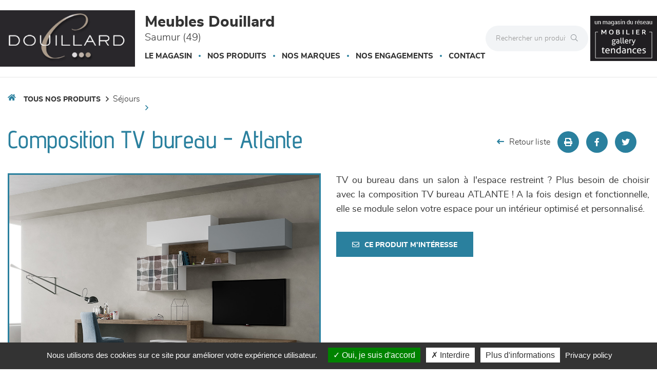

--- FILE ---
content_type: text/html; charset=utf-8
request_url: https://www.meublesdouillard.fr/produits/composition-tv-bureau-5405.html
body_size: 17018
content:




<!DOCTYPE html>
<html lang="fr-FR" prefix="og: http://ogp.me/ns#">
<head>
    <meta http-equiv="Content-Type" content="text/html; charset=utf-8" />
    <meta name="viewport" content="width=device-width, initial-scale=1.0">
        <script src="/Scripts/we-startup.min.js?639046213984487096"></script>
    
    <!-- scripts -->
    <script src='/UiCommon/Scripts/jquery-3.6.1.min.js' defer></script>
<script src='/UiCommon/Scripts/jquery-extserialization.min.js' defer></script>
<script src='/UiCommon/Scripts/jquery-ui-1.13.2/jquery-ui.min.js' defer></script>

    <script src="/Scripts/modernizr-custom.js" defer></script>

    <link href="/docs/1/ReseauEnseignes/favicon-1.ico"  rel="shortcut icon" />
    <title>Composition TV bureau ATLANTE de Meubles Douillard &#224; Saumur</title>

    

    <link href="/UiCommon/Content/bootstrap.min.css" rel="stylesheet" />
    <link rel="preload" as="image" href="/img/1x1.webp" />
            <link id="themeStyle" href="/Areas/FrontV2/Content/Theme/bleuClairV2.min.css?639037517952790208" rel="stylesheet" type="text/css" media="screen" />


    <script async>
        function drawGMap() {
            $("head").append('<link href="/UiCommon/Content/gmaps.css" rel="stylesheet" type="text/css" />');
            $.getScripts("/UiCommon/Scripts/google-maps/gmaps.fo.js")
                .done(function () {
                    $(".weMap").weGmap({ readonly: true, formLat: $("#lat"), formLng: $("#lng") });
                    $("#itineraire").show();
                });
        }

        $(function () {
            setTimeout(function () {
                $("head").append('<link href="/UiCommon/Content/bootstrap-print.css" rel="stylesheet" type="text/css" media="print" />');
                $("head").append('<link href="/Areas/Front/Content/print.min.css" rel="stylesheet" type="text/css" media="print" />');
                $("head").append('<link rel="stylesheet" type="text/css" href="https://cdn.scripts.tools/fontawesome/5x/css/all.min.css" />');
            }, 200);
        });
    </script>

    <!-- Light box -->
    
    <link href="/UiCommon/Content/blueimp-gallery.min.css" rel="stylesheet"/>


    <!-- Local page styles -->
    

    <!-- Head -->
    


    <meta name="Description" content="Principales Mati&#232;res : Panneaux en bois agglom&#233;r&#233; &#224; basse &#233;mision Formald&#233;hyde classe E1, rev&#234;tus en m&#233;lamin&#233; ou plaqu&#233; ch&#234;ne." />

<meta property="og:locale" content="fr_FR" />
<meta property="og:type" content="website" />
    <meta property="og:title" content="Composition TV bureau ATLANTE de Meubles Douillard &#224; Saumur" />
    <meta property="og:description" content="Principales Mati&#232;res : Panneaux en bois agglom&#233;r&#233; &#224; basse &#233;mision Formald&#233;hyde classe E1, rev&#234;tus en m&#233;lamin&#233; ou plaqu&#233; ch&#234;ne." />
<meta property="og:url" content="https://www.meublesdouillard.fr/produits/composition-tv-bureau-5405.html" />


    <meta property="og:image" content="https://www.meublesdouillard.fr/docs/1/Produits/composition-tv-bureau-atlante.jpg" />

<meta property="og:site_name" content="Meubles Douillard" />


<meta name="google-site-verification" content="HLH1UTucsj3XGJsdjHj7HxoRi6dJTiDu9dWUTzWqhsw" />





    <!-- Matomo -->
    <script>
            var _paq = window._paq = window._paq || [];
            /* tracker methods like "setCustomDimension" should be called before "trackPageView" */
            _paq.push(['trackPageView']);
            _paq.push(['enableLinkTracking']);
            (function () {
                var u = "https://data.web-enseignes.com/";
                _paq.push(['setTrackerUrl', u + 'matomo.php']);
                _paq.push(['setSiteId', '2366']);
                var websiteIdDuplicate = 2353;
                _paq.push(['addTracker', u + 'matomo.php', websiteIdDuplicate]);
                var d = document, g = d.createElement('script'), s = d.getElementsByTagName('script')[0];
                g.async = true; g.src = u + 'matomo.js'; s.parentNode.insertBefore(g, s);
            })();
    </script>
    <!-- End Matomo Code -->


<script>
    var tarteaucitronCustomText = {
        'personalize': 'Plus d&#039;informations',
        'alertBigPrivacy': 'Nous utilisons des cookies sur ce site pour améliorer votre expérience utilisateur.',
        'acceptAll': 'Oui, je suis d&#039;accord',
        'denyAll': 'Interdire',
        'disclaimer': 'Avec votre accord, notre site www.meublesdouillard.fr et nos partenaires utilisent des cookies pour acc&#233;der, stocker et traiter certaines de vos donn&#233;es personnelles pour vous proposer : mesure d&#39;audience, lecture directe de vid&#233;os, visite virtuelle.Vous pouvez vous informer sur leur nature et les accepter ou les refuser soit globalement soit service par service.'
    };
</script>

<script>
    window.cookiesParams = {
        'Tarteaucitron': '5',
        'multiplegtagUa': ['UA-99337699-1', 'UA-99366789-32', 'G-PG3FE18GQE', 'G-MR96ZL3NLZ', 'AW-809237334'],
        'jobs': ['youtube', 'dailymotion', 'vimeo', 'spotify', 'googlemaps'],
        'googlemapsKey': 'AIzaSyAL3Fa0OYHmYdsMKKBZKGLEgAauJvLPVOk',
        'mapscallback': 'drawGMap',
        'googlemapsLibraries': 'geometry,places',
        'privacyUrl': '/politique-de-confidentialite-meubles-douillard.html',
        'readmoreLink': '/politique-de-confidentialite-meubles-douillard.html'
    }
</script>
<script src="//cdn.scripts.tools/cookies/load.js" defer></script>










    <style>
        .lazy {
            background-image: none !important;
        }

        img.adapt {
            width: 100%;
            object-fit: cover;
            object-position: center;
        }

        .tac_activate.tac_activate_matterport {
            height: 450px;
        }
    </style>
</head>
<body>
    
    <header>
        <button id="open-button" class="open-button visible-xs visible-sm" aria-label="Menu">
            <span class="icon-bar"></span>
            <span class="icon-bar"></span>
            <span class="icon-bar"></span>
        </button>

        <div class="mobile-top-menu visible-xs visible-sm">
            <nav class="menu">
                <div class="icon-list">
                    <div class="dropdown">
                        <a href="/" class="dropdown-toggle" data-toggle="dropdown" role="button" aria-haspopup="true" aria-expanded="false"><span>Le magasin</span><span class="caret"></span></a>
                        <ul class="dropdown-menu">
                            <li>
                                <a href="/presentation-horaires-itineraires-meubles-douillard.html">Présentation</a>
                            </li>

                                <li>
                                    <a href="/galerie-photos-meubles-douillard.html">Le showroom</a>
                                </li>


                                <li>
                                    <a href="/actualites-meubles-douillard/1.html">Actualités</a>
                                </li>
                            
                                <li>
                                    <a href="/avis-client-meubles-douillard.html">Avis Clients</a>
                                </li>



                                <li>
                                    <a href="/page-stressless.html">STRESSLESS</a>
                                </li>
                        </ul>
                    </div>


                        <a href="/marques-meubles-douillard/1.html"><span>Nos marques</span></a>


                    <a href="/engagements-meubles-douillard.html"><span>Nos engagements</span></a>



                    <a href="/contact-meubles-douillard.html" data-event="Clic_formulaire_Contact" data-conversion="cKVdCJ_WuuEDEMaf5-IC"><span>Contact</span></a>

                </div>
            </nav>
            <button class="close-button" id="close-button">Close Menu</button>
            <div class="morph-shape" id="morph-shape" data-morph-open="M-1,0h101c0,0,0-1,0,395c0,404,0,405,0,405H-1V0z">
                <svg xmlns="http://www.w3.org/2000/svg" class="top-menu" width="100%" height="100%" viewBox="0 0 100 800" preserveAspectRatio="none">
                    <path d="M-1,0h101c0,0-97.833,153.603-97.833,396.167C2.167,627.579,100,800,100,800H-1V0z" />
                </svg>
            </div>
        </div>

        <div class="max-width-header">
            <div class="header-content container-logo">
                <a href="/" class="logo"><img src="/docs/35/Abonnements/logo-meubles-douillard-min.png" alt="Logo Meubles Douillard" title="Retour à l'accueil" loading="lazy" /></a>
            </div>

            <div class="header-content">
                <p class="title">Meubles Douillard <span>Saumur (49)</span></p>

                <div class="hidden-xs hidden-sm">
                    


<nav id="mainNav" class="navbar navbar-default visible-lg visible-md">
    <div id="mainNav-collapse" class="navbar-collapse collapse" role="navigation" aria-expanded="false">
        <ul class="nav navbar-nav hasliterie  ">

            <li>
                <a href="/" class="dropdown-toggle" data-toggle="dropdown" role="button" aria-haspopup="true" aria-expanded="false">Le magasin</a>

                <ul class="dropdown-menu magasin">

                    <li style="display: block;max-width:195px !important">
<img src='/docs/35/Abonnements/1ae814b2-b087-4c82-bbf8-d76e0ee2cb93.JPG' width='200' height='250' srcset='/img/1x1.webp 1w' class="adapt lazy" alt="Meubles Douillard" style="max-width: 180px; max-height: 135px;" loading='lazy'/>
                        <a href="/presentation-horaires-itineraires-meubles-douillard.html">Présentation</a>
                    </li>

                        <li style="display: block">
                            <a href="/galerie-photos-meubles-douillard.html">Le showroom</a>
                        </li>


                        <li style="display: block">
                            <a href="/actualites-meubles-douillard/1.html">Actualités</a>
                        </li>


                        <li style="display: block">
                            <a href="/avis-client-meubles-douillard.html">Avis Clients</a>
                        </li>


                        <li style="display: block">
                            <a href="/page-stressless.html">STRESSLESS</a>
                        </li>
                </ul>

            </li>

            <li>
                <a href="/" class="dropdown-toggle" data-toggle="dropdown" role="button" aria-haspopup="true" aria-expanded="false">Nos produits</a>
                <ul class="dropdown-menu produit">
                        <li>
                            <img src="/images/180/0/img/menu-canapes-et-fauteuils-min.webp" alt="Canap&#233;s et fauteuils" loading="lazy" />
                            <a href="/produits/canapes-et-fauteuils/470/1.html" class="famille">Canap&#233;s et fauteuils</a>
                            <ul>

                                    <li>
                                        <a href="/produits/canapes-et-fauteuils/canape-cuir/358/1.html">Canap&#233; Cuir </a>
                                    </li>
                                    <li>
                                        <a href="/produits/canapes-et-fauteuils/canape-tissu/363/1.html">Canap&#233; Tissu </a>
                                    </li>
                                    <li>
                                        <a href="/produits/canapes-et-fauteuils/canape-lit/410/1.html">Canap&#233;-lit </a>
                                    </li>
                                    <li>
                                        <a href="/produits/canapes-et-fauteuils/chauffeuses/376/1.html">Chauffeuses </a>
                                    </li>
                                    <li>
                                        <a href="/produits/canapes-et-fauteuils/fauteuil-d-appoint/386/1.html">Fauteuil d&#39;appoint </a>
                                    </li>
                                    <li>
                                        <a href="/produits/canapes-et-fauteuils/relaxation/443/1.html">Relaxation </a>
                                    </li>
                            </ul>
                        </li>
                        <li>
                            <img src="/images/180/0/img/menu-sejours-min.webp" alt="S&#233;jours" loading="lazy" />
                            <a href="/produits/sejours/484/1.html" class="famille">S&#233;jours</a>
                            <ul>

                                    <li>
                                        <a href="/produits/sejours/chaise/485/1.html">Chaise </a>
                                    </li>
                                    <li>
                                        <a href="/produits/sejours/composables/406/1.html">Composables </a>
                                    </li>
                                    <li>
                                        <a href="/produits/sejours/enfilade/402/1.html">Enfilade </a>
                                    </li>
                                    <li>
                                        <a href="/produits/sejours/table/439/1.html">Table </a>
                                    </li>
                            </ul>
                        </li>
                        <li>
                            <img src="/images/180/0/img/menu-meublesdecomplement-min.webp" alt="Meubles de compl&#233;ment" loading="lazy" />
                            <a href="/produits/meubles-de-complement/482/1.html" class="famille">Meubles de compl&#233;ment</a>
                            <ul>

                                    <li>
                                        <a href="/produits/meubles-de-complement/meuble-d-appoint/424/1.html">Meuble d&#39;appoint </a>
                                    </li>
                                    <li>
                                        <a href="/produits/meubles-de-complement/meuble-tv/442/1.html">Meuble TV </a>
                                    </li>
                                    <li>
                                        <a href="/produits/meubles-de-complement/table-basse/483/1.html">Table basse </a>
                                    </li>
                            </ul>
                        </li>
                        <li>
                            <img src="/images/180/0/img/menu-chambres-et-dressing-min.webp" alt="Chambres et dressing" loading="lazy" />
                            <a href="/produits/chambres-et-dressing/472/1.html" class="famille">Chambres et dressing</a>
                            <ul>

                                    <li>
                                        <a href="/produits/chambres-et-dressing/armoire-dressing/445/1.html">Armoire-dressing </a>
                                    </li>
                                    <li>
                                        <a href="/produits/chambres-et-dressing/lit/444/1.html">Lit </a>
                                    </li>
                                    <li>
                                        <a href="/produits/chambres-et-dressing/meubles-de-complement/474/1.html">Meubles de compl&#233;ment </a>
                                    </li>
                            </ul>
                        </li>
                        <li>
                            <img src="/images/180/0/img/menu-literie-min.webp" alt="LITERIE" loading="lazy" />
                            <a href="/produits/literie/477/1.html" class="famille">LITERIE</a>
                            <ul>

                                    <li>
                                        <a href="/produits/literie/couette/478/1.html">Couette </a>
                                    </li>
                                    <li>
                                        <a href="/produits/literie/matelas/446/1.html">Matelas </a>
                                    </li>
                                    <li>
                                        <a href="/produits/literie/oreiller/479/1.html">Oreiller </a>
                                    </li>
                                    <li>
                                        <a href="/produits/literie/sommier/480/1.html">Sommier </a>
                                    </li>
                                    <li>
                                        <a href="/produits/literie/surmatelas/337/1.html">Surmatelas </a>
                                    </li>
                                    <li>
                                        <a href="/produits/literie/tete-de-lit/481/1.html">T&#234;te de lit </a>
                                    </li>
                            </ul>
                        </li>

                    <li>
                        <img src="/images/180/0/img/menu-decoration-min.webp" alt="Décoration" loading="lazy" />
                        <a href="/page-decoration.html" class="famille">Décoration</a>
                        <ul>
                            <li>
                                <a href="/page-decoration.html#luminaire">Luminaires</a>
                            </li>

                            <li>
                                <a href="/page-decoration.html#tapis">Tapis</a>
                            </li>

                            <li>
                                <a href="/page-decoration.html#murale">Décoration murale</a>
                            </li>

                            <li>
                                <a href="/page-decoration.html#objet">Objets déco</a>
                            </li>

                            <li>
                                <a href="/page-decoration.html#textile">Textile</a>
                            </li>
                        </ul>
                    </li>

                </ul>
            </li>



                <li>
                    <a href="/marques-meubles-douillard/1.html">Nos marques</a>
                </li>
            <li>
                <a href="/engagements-meubles-douillard.html">Nos engagements</a>
            </li>

            <li>
                <a href="/contact-meubles-douillard.html" data-event="Clic_formulaire_Contact" data-conversion="cKVdCJ_WuuEDEMaf5-IC">Contact</a>
            </li>
        </ul>
    </div>
</nav>


<ul data-menu="main" class="menu__level visible-xs visible-sm">
        <li class="menu__item"><a class="menu__link" data-submenu="submenu-470" href="#">Canap&#233;s et fauteuils</a></li>
        <li class="menu__item"><a class="menu__link" data-submenu="submenu-484" href="#">S&#233;jours</a></li>
        <li class="menu__item"><a class="menu__link" data-submenu="submenu-482" href="#">Meubles de compl&#233;ment</a></li>
        <li class="menu__item"><a class="menu__link" data-submenu="submenu-472" href="#">Chambres et dressing</a></li>
        <li class="menu__item"><a class="menu__link" data-submenu="submenu-477" href="#">LITERIE</a></li>

    <li class="menu__item"><a class="menu__link" data-submenu="submenu-28" href="/page-decoration.html">Décoration</a></li>
</ul>

    <ul data-menu="submenu-470" class="menu__level visible-xs visible-sm">


            <li class="menu__item">
                <a class="menu__link" href="/produits/canapes-et-fauteuils/canape-cuir/358/1.html">Canap&#233; Cuir</a>
            </li>
            <li class="menu__item">
                <a class="menu__link" href="/produits/canapes-et-fauteuils/canape-tissu/363/1.html">Canap&#233; Tissu</a>
            </li>
            <li class="menu__item">
                <a class="menu__link" href="/produits/canapes-et-fauteuils/canape-lit/410/1.html">Canap&#233;-lit</a>
            </li>
            <li class="menu__item">
                <a class="menu__link" href="/produits/canapes-et-fauteuils/chauffeuses/376/1.html">Chauffeuses</a>
            </li>
            <li class="menu__item">
                <a class="menu__link" href="/produits/canapes-et-fauteuils/fauteuil-d-appoint/386/1.html">Fauteuil d&#39;appoint</a>
            </li>
            <li class="menu__item">
                <a class="menu__link" href="/produits/canapes-et-fauteuils/relaxation/443/1.html">Relaxation</a>
            </li>
    </ul>
    <ul data-menu="submenu-484" class="menu__level visible-xs visible-sm">


            <li class="menu__item">
                <a class="menu__link" href="/produits/sejours/chaise/485/1.html">Chaise</a>
            </li>
            <li class="menu__item">
                <a class="menu__link" href="/produits/sejours/composables/406/1.html">Composables</a>
            </li>
            <li class="menu__item">
                <a class="menu__link" href="/produits/sejours/enfilade/402/1.html">Enfilade</a>
            </li>
            <li class="menu__item">
                <a class="menu__link" href="/produits/sejours/table/439/1.html">Table</a>
            </li>
    </ul>
    <ul data-menu="submenu-482" class="menu__level visible-xs visible-sm">


            <li class="menu__item">
                <a class="menu__link" href="/produits/meubles-de-complement/meuble-d-appoint/424/1.html">Meuble d&#39;appoint</a>
            </li>
            <li class="menu__item">
                <a class="menu__link" href="/produits/meubles-de-complement/meuble-tv/442/1.html">Meuble TV</a>
            </li>
            <li class="menu__item">
                <a class="menu__link" href="/produits/meubles-de-complement/table-basse/483/1.html">Table basse</a>
            </li>
    </ul>
    <ul data-menu="submenu-472" class="menu__level visible-xs visible-sm">


            <li class="menu__item">
                <a class="menu__link" href="/produits/chambres-et-dressing/armoire-dressing/445/1.html">Armoire-dressing</a>
            </li>
            <li class="menu__item">
                <a class="menu__link" href="/produits/chambres-et-dressing/lit/444/1.html">Lit</a>
            </li>
            <li class="menu__item">
                <a class="menu__link" href="/produits/chambres-et-dressing/meubles-de-complement/474/1.html">Meubles de compl&#233;ment</a>
            </li>
    </ul>
    <ul data-menu="submenu-477" class="menu__level visible-xs visible-sm">


            <li class="menu__item">
                <a class="menu__link" href="/produits/literie/couette/478/1.html">Couette</a>
            </li>
            <li class="menu__item">
                <a class="menu__link" href="/produits/literie/matelas/446/1.html">Matelas</a>
            </li>
            <li class="menu__item">
                <a class="menu__link" href="/produits/literie/oreiller/479/1.html">Oreiller</a>
            </li>
            <li class="menu__item">
                <a class="menu__link" href="/produits/literie/sommier/480/1.html">Sommier</a>
            </li>
            <li class="menu__item">
                <a class="menu__link" href="/produits/literie/surmatelas/337/1.html">Surmatelas</a>
            </li>
            <li class="menu__item">
                <a class="menu__link" href="/produits/literie/tete-de-lit/481/1.html">T&#234;te de lit</a>
            </li>
    </ul>

<ul data-menu="submenu-28" class="menu__level visible-xs visible-sm">

    <li class="menu__item">
        <a class="menu__link" href="/page-decoration.html#luminaire">Luminaires</a>
    </li>

    <li class="menu__item">
        <a class="menu__link" href="/page-decoration.html#tapis">Tapis</a>
    </li>

    <li class="menu__item">
        <a class="menu__link" href="/page-decoration.html#murale">Décoration murale</a>
    </li>

    <li class="menu__item">
        <a class="menu__link" href="/page-decoration.html#deco">Objets déco</a>
    </li>

    <li class="menu__item">
        <a class="menu__link" href="/page-decoration.html#textile">Textile</a>
    </li>

</ul>
                </div>
            </div>

            <div class="absolute-header-content">
                <form action="/produits/1.html" class="hidden-xs">
                    <div class="input-group search">

                        <input type="text" name="q" class="form-control" autocomplete="off" placeholder="Rechercher un produit" on-change="ListManager.doSearch(true)">

                        <span class="input-group-btn">
                            <button class="btn btn-default" aria-label="Rechercher" type="submit"><i class="fal fa-search" aria-hidden="true"></i></button>
                        </span>

                    </div>
                </form>

                <a href="tel:+33241512174" title="02 41 51 21 74" class="tel tooltip-click hidden-sm hidden-md hidden-lg" data-event="Appels_Mobile" data-conversion="I913CM3LuuEDEMaf5-IC">
                    <i class="fas fa-phone" aria-hidden="true"></i>
                </a>

                <span title="02 41 51 21 74" class="tel tooltip-click hidden-xs" data-event="Appels_Desktop" data-conversion="I913CM3LuuEDEMaf5-IC" data-toggle="tooltip" data-placement="bottom">
                    <i class="fas fa-phone" aria-hidden="true"></i>
                </span>

                <ul class="reseau-sociaux">


                            <li>
                                <a href="https://www.facebook.com/meublesdouillardsaumur" data-event="Lien_Facebook" aria-label="Notre page Facebook" target="_blank"><i class="fab fa-facebook-f" aria-hidden="true"></i></a>
                            </li>
                            <li>
                                <a href="https://www.instagram.com/?hl=fr" data-event="Lien_Instagram" aria-label="Notre page Instagram" target="_blank"><i class="fab fa-instagram" aria-hidden="true"></i></a>
                            </li>
                            <li>
                                <a href="https://fr.pinterest.com/gallerytendance/" data-event="Lien_Pinterest" aria-label="Notre page Pinterest" target="_blank"><i class="fab fa-pinterest" aria-hidden="true"></i></a>
                            </li>
                </ul>

                <form action="/produits/1.html" class="visible-xs">
                    <div class="input-group search">

                        <input type="text" name="q" class="form-control" autocomplete="off" placeholder="Rechercher un produit" on-change="ListManager.doSearch(true)">

                        <span class="input-group-btn">
                            <button class="btn btn-default" aria-label="Rechercher" type="submit"><i class="fal fa-search" aria-hidden="true"></i></button>
                        </span>

                    </div>
                </form>


                    <div class="reseau-gt">
                        <a href="/groupement-gallery-tendances-meubles-douillard.html">
                            <img src="/docs/1/ReseauEnseignes/gallery-tendance-logo-reseau-3-min-1.png" alt="Un magasin du réseau Gallery Tendances" title="A propos du réseau Gallery Tendances" loading="lazy" />
                        </a>

                    </div>
            </div>
        </div>

        <div class="menu-produit-mobile visible-xs visible-sm">
            <div class="action--button">
                <button class="action action--open" aria-label="Open Menu">Nos produits<i class="fas fa-caret-down" aria-hidden="true"></i></button>
                <button class="action action--close" aria-label="Close Menu"><i class="fa fa-times mobile-main-close" aria-hidden="true"></i></button>
            </div>
            <nav class="menu ml-menu visible-xs visible-sm hasliterie  ">
                <div class="menu__wrap">
                    


<nav id="mainNav" class="navbar navbar-default visible-lg visible-md">
    <div id="mainNav-collapse" class="navbar-collapse collapse" role="navigation" aria-expanded="false">
        <ul class="nav navbar-nav hasliterie  ">

            <li>
                <a href="/" class="dropdown-toggle" data-toggle="dropdown" role="button" aria-haspopup="true" aria-expanded="false">Le magasin</a>

                <ul class="dropdown-menu magasin">

                    <li style="display: block;max-width:195px !important">
<img src='/docs/35/Abonnements/1ae814b2-b087-4c82-bbf8-d76e0ee2cb93.JPG' width='200' height='250' srcset='/img/1x1.webp 1w' class="adapt lazy" alt="Meubles Douillard" style="max-width: 180px; max-height: 135px;" loading='lazy'/>
                        <a href="/presentation-horaires-itineraires-meubles-douillard.html">Présentation</a>
                    </li>

                        <li style="display: block">
                            <a href="/galerie-photos-meubles-douillard.html">Le showroom</a>
                        </li>


                        <li style="display: block">
                            <a href="/actualites-meubles-douillard/1.html">Actualités</a>
                        </li>


                        <li style="display: block">
                            <a href="/avis-client-meubles-douillard.html">Avis Clients</a>
                        </li>


                        <li style="display: block">
                            <a href="/page-stressless.html">STRESSLESS</a>
                        </li>
                </ul>

            </li>

            <li>
                <a href="/" class="dropdown-toggle" data-toggle="dropdown" role="button" aria-haspopup="true" aria-expanded="false">Nos produits</a>
                <ul class="dropdown-menu produit">
                        <li>
                            <img src="/images/180/0/img/menu-canapes-et-fauteuils-min.webp" alt="Canap&#233;s et fauteuils" loading="lazy" />
                            <a href="/produits/canapes-et-fauteuils/470/1.html" class="famille">Canap&#233;s et fauteuils</a>
                            <ul>

                                    <li>
                                        <a href="/produits/canapes-et-fauteuils/canape-cuir/358/1.html">Canap&#233; Cuir </a>
                                    </li>
                                    <li>
                                        <a href="/produits/canapes-et-fauteuils/canape-tissu/363/1.html">Canap&#233; Tissu </a>
                                    </li>
                                    <li>
                                        <a href="/produits/canapes-et-fauteuils/canape-lit/410/1.html">Canap&#233;-lit </a>
                                    </li>
                                    <li>
                                        <a href="/produits/canapes-et-fauteuils/chauffeuses/376/1.html">Chauffeuses </a>
                                    </li>
                                    <li>
                                        <a href="/produits/canapes-et-fauteuils/fauteuil-d-appoint/386/1.html">Fauteuil d&#39;appoint </a>
                                    </li>
                                    <li>
                                        <a href="/produits/canapes-et-fauteuils/relaxation/443/1.html">Relaxation </a>
                                    </li>
                            </ul>
                        </li>
                        <li>
                            <img src="/images/180/0/img/menu-sejours-min.webp" alt="S&#233;jours" loading="lazy" />
                            <a href="/produits/sejours/484/1.html" class="famille">S&#233;jours</a>
                            <ul>

                                    <li>
                                        <a href="/produits/sejours/chaise/485/1.html">Chaise </a>
                                    </li>
                                    <li>
                                        <a href="/produits/sejours/composables/406/1.html">Composables </a>
                                    </li>
                                    <li>
                                        <a href="/produits/sejours/enfilade/402/1.html">Enfilade </a>
                                    </li>
                                    <li>
                                        <a href="/produits/sejours/table/439/1.html">Table </a>
                                    </li>
                            </ul>
                        </li>
                        <li>
                            <img src="/images/180/0/img/menu-meublesdecomplement-min.webp" alt="Meubles de compl&#233;ment" loading="lazy" />
                            <a href="/produits/meubles-de-complement/482/1.html" class="famille">Meubles de compl&#233;ment</a>
                            <ul>

                                    <li>
                                        <a href="/produits/meubles-de-complement/meuble-d-appoint/424/1.html">Meuble d&#39;appoint </a>
                                    </li>
                                    <li>
                                        <a href="/produits/meubles-de-complement/meuble-tv/442/1.html">Meuble TV </a>
                                    </li>
                                    <li>
                                        <a href="/produits/meubles-de-complement/table-basse/483/1.html">Table basse </a>
                                    </li>
                            </ul>
                        </li>
                        <li>
                            <img src="/images/180/0/img/menu-chambres-et-dressing-min.webp" alt="Chambres et dressing" loading="lazy" />
                            <a href="/produits/chambres-et-dressing/472/1.html" class="famille">Chambres et dressing</a>
                            <ul>

                                    <li>
                                        <a href="/produits/chambres-et-dressing/armoire-dressing/445/1.html">Armoire-dressing </a>
                                    </li>
                                    <li>
                                        <a href="/produits/chambres-et-dressing/lit/444/1.html">Lit </a>
                                    </li>
                                    <li>
                                        <a href="/produits/chambres-et-dressing/meubles-de-complement/474/1.html">Meubles de compl&#233;ment </a>
                                    </li>
                            </ul>
                        </li>
                        <li>
                            <img src="/images/180/0/img/menu-literie-min.webp" alt="LITERIE" loading="lazy" />
                            <a href="/produits/literie/477/1.html" class="famille">LITERIE</a>
                            <ul>

                                    <li>
                                        <a href="/produits/literie/couette/478/1.html">Couette </a>
                                    </li>
                                    <li>
                                        <a href="/produits/literie/matelas/446/1.html">Matelas </a>
                                    </li>
                                    <li>
                                        <a href="/produits/literie/oreiller/479/1.html">Oreiller </a>
                                    </li>
                                    <li>
                                        <a href="/produits/literie/sommier/480/1.html">Sommier </a>
                                    </li>
                                    <li>
                                        <a href="/produits/literie/surmatelas/337/1.html">Surmatelas </a>
                                    </li>
                                    <li>
                                        <a href="/produits/literie/tete-de-lit/481/1.html">T&#234;te de lit </a>
                                    </li>
                            </ul>
                        </li>

                    <li>
                        <img src="/images/180/0/img/menu-decoration-min.webp" alt="Décoration" loading="lazy" />
                        <a href="/page-decoration.html" class="famille">Décoration</a>
                        <ul>
                            <li>
                                <a href="/page-decoration.html#luminaire">Luminaires</a>
                            </li>

                            <li>
                                <a href="/page-decoration.html#tapis">Tapis</a>
                            </li>

                            <li>
                                <a href="/page-decoration.html#murale">Décoration murale</a>
                            </li>

                            <li>
                                <a href="/page-decoration.html#objet">Objets déco</a>
                            </li>

                            <li>
                                <a href="/page-decoration.html#textile">Textile</a>
                            </li>
                        </ul>
                    </li>

                </ul>
            </li>



                <li>
                    <a href="/marques-meubles-douillard/1.html">Nos marques</a>
                </li>
            <li>
                <a href="/engagements-meubles-douillard.html">Nos engagements</a>
            </li>

            <li>
                <a href="/contact-meubles-douillard.html" data-event="Clic_formulaire_Contact" data-conversion="cKVdCJ_WuuEDEMaf5-IC">Contact</a>
            </li>
        </ul>
    </div>
</nav>


<ul data-menu="main" class="menu__level visible-xs visible-sm">
        <li class="menu__item"><a class="menu__link" data-submenu="submenu-470" href="#">Canap&#233;s et fauteuils</a></li>
        <li class="menu__item"><a class="menu__link" data-submenu="submenu-484" href="#">S&#233;jours</a></li>
        <li class="menu__item"><a class="menu__link" data-submenu="submenu-482" href="#">Meubles de compl&#233;ment</a></li>
        <li class="menu__item"><a class="menu__link" data-submenu="submenu-472" href="#">Chambres et dressing</a></li>
        <li class="menu__item"><a class="menu__link" data-submenu="submenu-477" href="#">LITERIE</a></li>

    <li class="menu__item"><a class="menu__link" data-submenu="submenu-28" href="/page-decoration.html">Décoration</a></li>
</ul>

    <ul data-menu="submenu-470" class="menu__level visible-xs visible-sm">


            <li class="menu__item">
                <a class="menu__link" href="/produits/canapes-et-fauteuils/canape-cuir/358/1.html">Canap&#233; Cuir</a>
            </li>
            <li class="menu__item">
                <a class="menu__link" href="/produits/canapes-et-fauteuils/canape-tissu/363/1.html">Canap&#233; Tissu</a>
            </li>
            <li class="menu__item">
                <a class="menu__link" href="/produits/canapes-et-fauteuils/canape-lit/410/1.html">Canap&#233;-lit</a>
            </li>
            <li class="menu__item">
                <a class="menu__link" href="/produits/canapes-et-fauteuils/chauffeuses/376/1.html">Chauffeuses</a>
            </li>
            <li class="menu__item">
                <a class="menu__link" href="/produits/canapes-et-fauteuils/fauteuil-d-appoint/386/1.html">Fauteuil d&#39;appoint</a>
            </li>
            <li class="menu__item">
                <a class="menu__link" href="/produits/canapes-et-fauteuils/relaxation/443/1.html">Relaxation</a>
            </li>
    </ul>
    <ul data-menu="submenu-484" class="menu__level visible-xs visible-sm">


            <li class="menu__item">
                <a class="menu__link" href="/produits/sejours/chaise/485/1.html">Chaise</a>
            </li>
            <li class="menu__item">
                <a class="menu__link" href="/produits/sejours/composables/406/1.html">Composables</a>
            </li>
            <li class="menu__item">
                <a class="menu__link" href="/produits/sejours/enfilade/402/1.html">Enfilade</a>
            </li>
            <li class="menu__item">
                <a class="menu__link" href="/produits/sejours/table/439/1.html">Table</a>
            </li>
    </ul>
    <ul data-menu="submenu-482" class="menu__level visible-xs visible-sm">


            <li class="menu__item">
                <a class="menu__link" href="/produits/meubles-de-complement/meuble-d-appoint/424/1.html">Meuble d&#39;appoint</a>
            </li>
            <li class="menu__item">
                <a class="menu__link" href="/produits/meubles-de-complement/meuble-tv/442/1.html">Meuble TV</a>
            </li>
            <li class="menu__item">
                <a class="menu__link" href="/produits/meubles-de-complement/table-basse/483/1.html">Table basse</a>
            </li>
    </ul>
    <ul data-menu="submenu-472" class="menu__level visible-xs visible-sm">


            <li class="menu__item">
                <a class="menu__link" href="/produits/chambres-et-dressing/armoire-dressing/445/1.html">Armoire-dressing</a>
            </li>
            <li class="menu__item">
                <a class="menu__link" href="/produits/chambres-et-dressing/lit/444/1.html">Lit</a>
            </li>
            <li class="menu__item">
                <a class="menu__link" href="/produits/chambres-et-dressing/meubles-de-complement/474/1.html">Meubles de compl&#233;ment</a>
            </li>
    </ul>
    <ul data-menu="submenu-477" class="menu__level visible-xs visible-sm">


            <li class="menu__item">
                <a class="menu__link" href="/produits/literie/couette/478/1.html">Couette</a>
            </li>
            <li class="menu__item">
                <a class="menu__link" href="/produits/literie/matelas/446/1.html">Matelas</a>
            </li>
            <li class="menu__item">
                <a class="menu__link" href="/produits/literie/oreiller/479/1.html">Oreiller</a>
            </li>
            <li class="menu__item">
                <a class="menu__link" href="/produits/literie/sommier/480/1.html">Sommier</a>
            </li>
            <li class="menu__item">
                <a class="menu__link" href="/produits/literie/surmatelas/337/1.html">Surmatelas</a>
            </li>
            <li class="menu__item">
                <a class="menu__link" href="/produits/literie/tete-de-lit/481/1.html">T&#234;te de lit</a>
            </li>
    </ul>

<ul data-menu="submenu-28" class="menu__level visible-xs visible-sm">

    <li class="menu__item">
        <a class="menu__link" href="/page-decoration.html#luminaire">Luminaires</a>
    </li>

    <li class="menu__item">
        <a class="menu__link" href="/page-decoration.html#tapis">Tapis</a>
    </li>

    <li class="menu__item">
        <a class="menu__link" href="/page-decoration.html#murale">Décoration murale</a>
    </li>

    <li class="menu__item">
        <a class="menu__link" href="/page-decoration.html#deco">Objets déco</a>
    </li>

    <li class="menu__item">
        <a class="menu__link" href="/page-decoration.html#textile">Textile</a>
    </li>

</ul>
                </div>
            </nav>
        </div>
    </header>


    <div id="weSiteContent">
        



<article id="detail-produit" class="weArticle weDetail">
    <div class="container-fluid">
        <div class="max-width">

            <div class="fil-ariane">
                <a href="/"><i class="fas fa-home" aria-hidden="true"></i></a>
                <a href="/produits/1.html">Tous nos produits</a>

                        <a href="/produits/sejours/484/1.html" class="lien-ariane">S&#233;jours</a>
                    <a class="lien-ariane last"></a>
            </div>

            

            <div class="weMainContent">
                <div class="row">
                    <div class="col-md-8">
                        <h1>Composition TV bureau  -  Atlante</h1>
                    </div>

                    <div class="col-md-4 lien">
                        <a href="/produits/1.html" class="retour-lien">
                            <i class="fas fa-long-arrow-left" aria-hidden="true"></i>Retour liste
                        </a>
                        <a href="javascript:window.print();" data-event="Imprimer" title="Imprimer" data-toggle="tooltip" data-placement="bottom">
                            <i class="fas fa-print"></i>
                        </a>




                        <a href="javascript:window.open('https://www.facebook.com/sharer/sharer.php?u=http://www.meublesdouillard.fr/produits/composition-tv-bureau-5405.html');void(0);" data-event="Partage_Facebook" title="Partager sur Facebook" data-toggle="tooltip" data-placement="bottom">
                            <i class="fab fa-facebook-f"></i>
                        </a>

                        <a href="javascript:window.open('https://twitter.com/home?status=http://www.meublesdouillard.fr/produits/composition-tv-bureau-5405.html');void(0)" data-event="Partage_Twitter" title="Partager sur Twitter" data-toggle="tooltip" data-placement="bottom">
                            <i class="fab fa-twitter"></i>
                        </a>
                    </div>
                </div>

                <div class="row">
                    <div class="col-md-6 col-sm-12">
                        <div class="detail-img">


                            <a href="/docs/1/Produits/composition-tv-bureau-atlante.jpg" class="diaporama" data-gallery>
                                <img itemprop="image" src="/images/0/0/docs/1/Produits/composition-tv-bureau-atlante.jpg" alt="Composition TV bureau" title="Composition TV bureau" />
                            </a>

                        </div>

                        <div class="row">
                        </div>



                    </div>

                    <div class="col-md-6 col-sm-12">
                        <div class="detail-produit">








                            <div class="resume">
                                TV ou bureau dans un salon à l'espace restreint ? Plus besoin de choisir avec la composition TV bureau ATLANTE ! A la fois design et fonctionnelle, elle se module selon votre espace pour un intérieur optimisé et personnalisé.
                            </div>
                            <a href="/information-produit-meubles-douillard.html?code=5405&amp;titre=composition-tv-bureau#anchor-contact" data-event="Ce_produit_minterresse" data-conversion="X_mPCL6O8OEDEMaf5-IC" class="btn btn-default"><i class="far fa-envelope"></i>Ce produit m'intéresse</a>

                        </div>
                    </div>
                </div>

                <div class="row">
                    <div class="col-xs-12">
                        <h2 class="hTitle">Caractéristiques techniques</h2>
                    </div>

                    <div class="col-md-6 col-sm-12">
                        <div class="resume">
                            Principales Matières : Panneaux en bois aggloméré à basse émision Formaldéhyde classe E1, revêtus en mélaminé ou plaqué chêne.
                        </div>
                    </div>


                    <div class="col-md-6 col-sm-12">
                        <div class="info">
                            <span><span class="info-label">Référence :</span> 31801</span>
                                <span><span class="info-label">Marque :</span> TOMASELLA</span>
                                                            <span><span class="info-label">Dimension :</span> H231 x L-- x P47 cm</span>

                        </div>

                    </div>
                </div>
                <p class="detail-dispo">
                    <i class="far fa-store-alt"></i> Ce produit Composition TV bureau Atlante est disponible sur commande dans votre magasin <i>Meubles Douillard</i> &#224; Saumur
                </p>
            </div>
            <a href="/produits/1.html" class="btn btn-default"><i class="far fa-angle-left"></i>Retour</a>
        </div>
    </div>



</article>



    </div>


    <a href="#" id="back-to-top">
        <i class="fas fa-chevron-up" aria-hidden="true">
        </i>
    </a>

    <footer>
        <div class="max-width">
            <div class="container-fluid">
                <div class="row">
                    <div class="col-md-7">
                        <div class="title">
                            <h2>
                                Meubles Douillard
                                <span>
                                    Saumur (49)


                                </span>
                            </h2>
                        </div>

                        <ul class="reseau-sociaux">


                                    <li>
                                        <a href="https://www.facebook.com/meublesdouillardsaumur" data-event="Lien_Facebook" aria-label="Notre page Facebook" target="_blank"><i class="fab fa-facebook-f" aria-hidden="true"></i></a>
                                    </li>
                                    <li>
                                        <a href="https://www.instagram.com/?hl=fr" data-event="Lien_Instagram" aria-label="Notre page Instagram" target="_blank"><i class="fab fa-instagram" aria-hidden="true"></i></a>
                                    </li>
                                    <li>
                                        <a href="https://fr.pinterest.com/gallerytendance/" data-event="Lien_Pinterest" aria-label="Notre page Pinterest" target="_blank"><i class="fab fa-pinterest" aria-hidden="true"></i></a>
                                    </li>
                        </ul>

                        <div class="menu-footer">
                            <ul>
                                <li>
                                    <a href="/presentation-horaires-itineraires-meubles-douillard.html">Présentation</a>
                                </li>
                                    <li>
                                        <a href="/galerie-photos-meubles-douillard.html">Le showroom</a>
                                    </li>


                                    <li>
                                        <a href="/actualites-meubles-douillard/1.html">Actualités</a>
                                    </li>
                                                                
                                    <li>
                                        <a href="/page-stressless.html">STRESSLESS</a>
                                    </li>
                            </ul>
                        </div>
                    </div>
                    <style>
                    </style>
                    <div class="col-md-5">
                        <div class="produit-footer">
                            <h3>Nos produits</h3>

                            <div class="row">
                                <div class="col-md-4 col-xs-6">
                                    <a href="/produits/canapes-et-fauteuils/470/1.html" class="height">
                                        <div class="content">
                                            <span class="univers-canape">Canapés &amp; <br />fauteuils</span>
                                        </div>
                                    </a>
                                </div>

                                <div class="col-md-4 col-xs-6">
                                    <a href="/produits/sejours/484/1.html" class="height">
                                        <div class="content">
                                            <span class="univers-sejour">Séjours</span>
                                        </div>
                                    </a>
                                </div>

                                <div class="col-md-4 col-xs-6">
                                    <a href="/produits/meubles-de-complement/482/1.html" class="height">
                                        <div class="content">
                                            <span class="univers-meuble">Meubles de <br />complément</span>
                                        </div>
                                    </a>
                                </div>

                                <div class="col-md-4 col-xs-6">
                                    <a href="/produits/chambres-et-dressing/472/1.html" class="height">
                                        <div class="content">
                                            <span class="univers-chambre">Chambres &amp;<br /> dressing</span>
                                        </div>
                                    </a>
                                </div>

                                    <div class="col-md-4 col-xs-6">
                                        <a href="/produits/literie/477/1.html" class="height">
                                            <div class="content">
                                                <span class="univers-literie">Literie</span>
                                            </div>
                                        </a>
                                    </div>



                                <div class="col-md-4 col-xs-6">
                                    <a href="/page-decoration.html" class="height">
                                        <div class="content">
                                            <span class="univers-decoration">Décoration</span>
                                        </div>
                                    </a>
                                </div>


                            </div>
                        </div>
                    </div>
                </div>

                <div class="row section">
                    <div class="col-md-5 col-md-push-7">
                        <div class="newsletter-footer">
                            <h3><i class="fal fa-envelope-open-text"></i>Newsletter</h3> <a href="#" onclick="openNewsletter(); return false;" data-event="Clic_formulaire_Newsletter" data-conversion="drMgCKzvuuEDEMaf5-IC">Inscrivez-vous !</a>
                        </div>
                    </div>

                    <div class="col-md-7 col-md-pull-5">
                        <div class="reseau-footer">
                            <a href="http://www.gallerytendances.com&utm_source=Sites-magasins-GRAM&utm_medium=Footer-logo&utm_term=WE-Le-reseau" target="_blank" data-event="Site_Enseigne">
                                <img src="/docs/1/ReseauEnseignes/logo-gallery-tendance-blanc-2-min-1.png" alt="Logo Gallery Tendances" loading="lazy" />
                            </a>
                            <div class="content">
                                <h3>Un magasin du réseau Gallery Tendances</h3>
                                <ul>
                                        <li><a href="http://www.gallerytendances.com?utm_source=Sites-magasins-GRAM&utm_medium=Footer&utm_term=WE-Site-Enseigne" data-event="Site_Enseigne" target="_blank">Site internet</a></li>
                                                                                                                <li><a href="http://blog.gallerytendances.com/?utm_source=Sites-magasins-GRAM&utm_medium=Footer&utm_term=WE-Blog" target="_blank">Blog</a></li>

                                        <li><a href="/catalogues-meubles-douillard.html">Catalogues</a></li>
                                    <li><a href="/engagements-meubles-douillard.html">Engagements</a></li>
                                </ul>
                            </div>
                        </div>
                    </div>
                </div>
            </div>
        </div>

        <div class="bottom-nav">
            <div class="max-width">
                <ul>
                    <li><a href="/">Accueil</a></li>
                    <li><a href="/mentions-legales-meubles-douillard.html">Mentions Légales</a></li>
                    <li><a href="/politique-de-confidentialite-meubles-douillard.html">Politique de confidentialité</a></li>
                    <li><a href="#cookies" style="cursor: pointer;" title="Gestion des cookies">Gestion des cookies</a></li>
                    <li><a href="/contact-meubles-douillard.html" data-event="Clic_formulaire_Contact" data-conversion="cKVdCJ_WuuEDEMaf5-IC">Contact</a></li>
                </ul>
            </div>
        </div>

        <a id="copyright" target="_blank" href="http://www.web-enseignes.com?utm_source=Sites-magasins-GRAM&utm_medium=Footer&utm_campaign=Meubles Douillard">Réalisé par WEB Enseignes</a>

    </footer>



    <script>
        $(function () {
            $('#media').carousel({
                pause: true,
                interval: false,
            });
        });
    </script>



    

    <script>
        $(function () {
            var button = $("#back-to-top");

            button.click(function (event) {
                event.preventDefault();
                $("body,html").animate({ scrollTop: 0 }, 600);

            });

            $(document).scroll(function () {
                if ($(document).scrollTop() > 250) {
                    //button.css("display", "block");
                    button.fadeIn("slow");
                }

                else {
                    button.fadeOut("slow");
                }
            })
        });
    </script>

    
    

    <script>
        $(function () {
            $('.tooltip-click').tooltip({ trigger: 'click' });
        });
    </script>

    
    
    <div id="blueimp-gallery" class="blueimp-gallery blueimp-gallery-controls" data-use-bootstrap-modal="false">
        <!-- The container for the modal slides -->
        <div class="slides"></div>
        <!-- Controls for the borderless lightbox -->
        <div class="title h3"></div>
        <a class="prev">‹</a>
        <a class="next">›</a>
        <a class="close">×</a>
        <a class="play-pause"></a>
        <ol class="indicator"></ol>
        <!-- The modal dialog, which will be used to wrap the lightbox content -->
        <div class="modal fade">
            <div class="modal-dialog">
                <div class="modal-content">
                    <div class="modal-header">
                        <button type="button" class="close" aria-hidden="true">&times;</button>
                        <div class="h4 modal-title"></div>
                    </div>
                    <div class="modal-body next"></div>
                    <div class="modal-footer">
                        <button type="button" class="btn btn-default pull-left prev">
                            <i class="glyphicon glyphicon-chevron-left"></i>
                        </button>
                        <button type="button" class="btn btn-primary next">
                            <i class="glyphicon glyphicon-chevron-right"></i>
                        </button>
                    </div>
                </div>
            </div>
        </div>
    </div>

    <script src='/UiCommon/Scripts/bootstrap.min.js' defer></script>
<script src='/UiCommon/Scripts/respond.js' defer></script>



    <script type="text/javascript">
        $(function () {
            'use strict';
            var $list = $('.weItemList'),
                $allItems = $list.children(),
                adjustItemList = function () {
                    $allItems.find('.weInnerItem').css('height', 'auto');
                    $list.each(function () {
                        var elmt = $(this).children();
                        if (!elmt.length) return; // safeguard
                        var rowStartOffset = elmt.offset().top;
                        var $row = []
                        for (var i = 0; i <= elmt.length; i++) {
                            if (i == elmt.length || elmt.eq(i).offset().top != rowStartOffset) {
                                var maxHeight = 0;
                                if ($row.length > 1) {
                                    for (var j = 0; j < $row.length; j++) {
                                        var cell = $row[j];
                                        maxHeight = Math.max(maxHeight, Math.ceil($(cell).outerHeight()));
                                    }
                                    for (var j = 0; j < $row.length; j++) {
                                        var cell = $row[j];
                                        $(cell).css('height', maxHeight);
                                    }
                                }
                                try {
                                    rowStartOffset = elmt.eq(i).offset().top;
                                } catch (any) { }
                                $row = [];
                            }
                            $row.push(elmt.eq(i).find('.weInnerItem'));
                        }
                    })
                };
            var $extend = $('.weExtensible'),
                $allExtend = $extend.children(),
                adjustExtend = function () {
                    $allExtend.find('.weInnerExtend').css('height', 'auto');
                    $extend.each(function () {
                        var elmt = $(this).children();
                        if (!elmt.length) return; // safeguard
                        var rowStartOffset = elmt.offset().top;
                        var $row = [];
                        for (var i = 0; i <= elmt.length; i++) {
                            if (i == elmt.length || elmt.eq(i).offset().top != rowStartOffset) {
                                var maxHeight = 0;
                                if ($row.length > 1) {
                                    for (var j = 0; j < $row.length; j++) {
                                        var cell = $row[j];
                                        maxHeight = Math.max(maxHeight, Math.ceil($(cell).outerHeight()));
                                    }
                                    for (var j = 0; j < $row.length; j++) {
                                        var cell = $row[j];
                                        $(cell).css('height', maxHeight);
                                    }
                                }
                                try {
                                    rowStartOffset = elmt.eq(i).offset().top;
                                } catch (any) { }
                                $row = [];
                            }
                            $row.push(elmt.eq(i).find('.weInnerExtend'));
                        }
                    })
                };
            adjustItemList();
            adjustExtend();
            $(window).bind("load", adjustItemList);
            $(window).bind("load", adjustExtend);
            $(window).on('resize', adjustItemList);
            $(window).on('resize', adjustExtend);
            //$(window).on('scroll', adjustItemList);
            //$(window).on('scroll', adjustExtend);
            $("#weHeader").on('affixed.bs.affix affixed-top.bs.affix', adjustExtend); //calcul des hauteurs avec tabs


            // Affix

            $(function () {
                var height = $('.topHeaderInfo').outerHeight();

                $('#weHeader').affix({
                    offset: {
                        top: height,
                    },
                    scrollTop: 0,
                });
            })

            //$(function () {
            //    var test = document.getElementById("test");
            //    var height = test.offsetHeight;
            //    console.log(height);

            //    $('#weHeader').affix({
            //        offset: {
            //            top: height,
            //        },

            //        scrollTop: 0,
            //    });
            //})



            $(window).on('affix.bs.affix', function () {
                $('#weSiteContent').css('padding-top', $('#weHeader').outerHeight());
            });
            $(window).on('affix-top.bs.affix', function () {
                $('#weSiteContent').css('padding-top', 0);
            });


        });
    </script>

    
    <script src='/UiCommon/Scripts/jquery.blueimp-gallery.min.js' defer></script>

    <script type="text/javascript">
        $(function () {
            blueimp.Gallery.prototype.options.titleElement = ".h3";
        });
    </script>

    <div class="modal fade" id="modalNewsletter" tabindex="-1" role="dialog">
    </div>
    
    <script>

        function openNewsletter() {
            $.get("/Formulaires/Newsletter", null, function (data) {
                $("#modalNewsletter").html(data);
                $("#modalNewsletter").modal('show');
            })
            return false;
        }
    </script>

    
    <script>
        $(function () {
            function section() {
                if (window.innerWidth <= 991) {
                    var heightHomePresentation = $("#homepage").find(".presentation").outerHeight(true);
                    $("#home-presentation-magasin").css("background-size", (heightHomePresentation + 30) + "px");

                    var heightHomeService = $("#homepage").find(".service").outerHeight(true);
                    $("#home-service-catalogue").css("background-size", heightHomeService + "px");

                    var heightDetail = $("#presentation-detaillee").find(".coordonnee").outerHeight(true);
                    $("#coordonnee-horaire").css("background-size", heightDetail + "px");

                    var heightContact = $("#contact").find(".coordonnee").outerHeight(true);
                    $("#coordonnee-horaire").css("background-size", heightContact + "px");
                }

                else {
                    $("#home-presentation-magasin").css("background-size", "50%");
                    $("#home-service-catalogue").css("background-size", "50%");
                    $("#coordonnee-horaire").css("background-size", "50%");
                }
            }

            section();

            $(window).resize(function () {
                section();
            });
        })
    </script>

    <script>
        $(function () {
            /* fixed header desktop*/
            var headerHeight = $("header").innerHeight();
            function scroll() {
                if ($(window).scrollTop() > 0 && $(window).outerWidth() > 767) {
                    $("header").addClass("fixed");
                    $(".fixed").next().css("padding-top", headerHeight);
                    $(".fixed").next().css("transition", "padding-top 0s ease");
                } else {
                    $("header").removeClass("fixed");
                    $("header").next().css("padding-top", 0);
                    $("header").next().css("transition", "padding-top 0s ease");
                }
            }
            scroll();
            $(window).scroll(function () {
                if ($(window).outerWidth() > 767) {
                    scroll();
                }
            });

            /* fixed header mobile*/
            var height = $("header").innerHeight();
            function scrollMobile() {
                if ($(window).scrollTop() > height && $(window).outerWidth() < 768) {
                    $("header").addClass("fixed-mobile");
                    $(".fixed-mobile").next().css("padding-top", height);
                } else {
                    $("header").removeClass("fixed-mobile");
                    $("header").next().css("padding-top", 0);
                }
            }
            scrollMobile();
            $(window).scroll(function () {
                if ($(window).outerWidth() < 768) {
                    scrollMobile();
                }
            });
        });
    </script>

    
    <script>
        $(function () {
            $.getScripts("/Scripts/snap.svg-min.js"
                , "/Scripts/classie.js"
                //, "/Scripts/dummydata.js"
                , "/Scripts/main.min.js"
                , "/Scripts/main3.es5.min.js")
                .done(function () {
                    var menuEl = document.querySelector('.ml-menu'),
                        mlmenu = new MLMenu(menuEl, {
                            // breadcrumbsCtrl : true, // show breadcrumbs
                            // initialBreadcrumb : 'all', // initial breadcrumb text
                            backCtrl: false, // show back button
                            // itemsDelayInterval : 60, // delay between each menu item sliding animation
                            onItemClick: loadDummyData // callback: item that doesn´t have a submenu gets clicked - onItemClick([event], [inner HTML of the clicked item])
                        });

                    // mobile menu toggle
                    var openMenuCtrl = document.querySelector('.action--open'),
                        closeMenuCtrl = document.querySelector('.action--close');
                    var breadcrumb = document.querySelector(".menu__breadcrumbs");
                    var fa = document.querySelector('.mobile-main-close');

                    openMenuCtrl.addEventListener('click', openMenu);
                    closeMenuCtrl.addEventListener('click', closeMenu);

                    function openMenu() {
                        classie.add(menuEl, 'menu--open');

                        breadcrumb.style.display = "block";
                        fa.style.display = "inline-block";
                        closeMenuCtrl.style.width = "39px";
                    }

                    function closeMenu() {
                        classie.remove(menuEl, 'menu--open');

                        breadcrumb.style.display = "none";
                        closeMenuCtrl.style.width = "0";
                        fa.style.display = "none";
                    }

                    // simulate grid content loading
                    var gridWrapper = document.querySelector('.content');

                    function loadDummyData(ev, itemName) {
                        //ev.preventDefault();

                        closeMenu();
                        gridWrapper.innerHTML = '';
                        classie.add(gridWrapper, 'content--loading');
                        setTimeout(function () {
                            classie.remove(gridWrapper, 'content--loading');
                            //gridWrapper.innerHTML = '<ul class="products">' + dummyData[itemName] + '<ul>';
                        }, 700);
                    }
                });
        });
    </script>

    
    <script>
        $(function () {
            var text = $(".lettrine").text();
            var initial = $.trim(text).slice(0, 1);
            $(".initial").text(initial);
        });
    </script>

    
    <script>
        $(function () {
            if (!$(".grid").length) return;
            $.getScripts("/Scripts/masonry.pkgd.min.js"
                , "/Scripts/imagesloaded.pkgd.min.js")
                .done(function () {
                    var width;

                    if ($(document).width() < 480) {
                        var width = $(".grid").width();
                    }

                    if ($(document).width() > 480 && $(document).width() < 740) {
                        var width = $(".grid").width() * 50 / 100;
                    }

                    if ($(document).width() > 740) {
                        var width = $(".grid").width() * 20 / 100;
                    }

                    var $grid = $('.grid').imagesLoaded(function () {
                        // init Masonry after all images have loaded
                        $grid.masonry({
                            itemSelector: '.grid-item',
                            columnWidth: width
                        });

                        $('.grid-item').css("width", width);
                        $grid.masonry();
                    });
                });
        });
    </script>

    
    <script>
        $(function () {
            if ($(document).width() < 750) {
                $('#home-presentation-magasin').find(".telephone").attr("href", "tel:+33241512174");
                $('#weFooter').find(".group-telephone").attr("href", "tel:+33241512174");
                $('.headerInfo').find(".group-telephone").attr("href", "tel:+33241512174");
            }

            else {
                $('#home-presentation-magasin').find('.telephone').attr("href", "/Formulaires/Contact#anchor-contact");
                $('#weFooter').find(".group-telephone").attr("href", "/Formulaires/Contact#anchor-contact");
                $('.headerInfo').find(".group-telephone").attr("href", "/Formulaires/Contact#anchor-contact");
            }
        });
    </script>
    

    
    <script src="/Scripts/jquery.touchSwipe.min.js" defer></script>


    
    <script>
        $(function () {
            $.getScripts("/UiCommon/Scripts/bootstrap-typeahead/bootstrap-typeahead.min.js").done(function () {
                $(".typeahead").each(function () {
                    var ctrl = $(this);
                    ctrl.typeahead({
                        onSelect: function (value) {
                            ctrl.val(value.text);
                            ctrl[0].form.submit();
                        },
                        matcher: function () {
                            return true;
                        },
                        ajax: {
                            url: ctrl.data("typeahead-source"),
                            timeout: 250,
                            triggerLength: 2,
                            method: "get",
                            loadingClass: "loading-circle",

                        }
                    });
                });
            });
        });
    </script>

    <script>
        
        $(function () {
            var input = $("#presentation-detaillee").find(".input-group").find("input");
            input.change(function () {
                $(".btn-imprimer").remove();
                $("#presentation-detaillee").find("#end-directions-panel").after("<a href='javascript:window.print();' class='btn btn-default btn-imprimer'><i class='fas fa-print aria-hidden='true'></i>Imprimer l'itinéraire</a>");
            })
        });

    </script>

    <script>
        $(function () {
            var anchor = $(".anchor");
            var headerHeight = $("header").innerHeight();

            anchor.css("height", headerHeight + "px");
            anchor.css("margin-top", "-" + headerHeight + "px");

        });
    </script>

    <script>
        
        $(function () {
            $(".home-visite-virtuelle").find('iframe').parent().on('click', function () {
                $(this).find('iframe').css('pointer-events', 'auto');
            });

        });

        document.addEventListener("matterport_loaded", function () {
            $(".home-visite-virtuelle").find('iframe').parent().on('click', function () {
                $(this).find('iframe').css('pointer-events', 'auto');
            });
        });
    </script>

    <script>
        
        $(function () {
            if ($(window).width() > 992) {
                $("#index-produit").find(".panel-collapse").addClass("in");
            }
        });
    </script>

    <script>
        
        $(function () {
            var input = $("#contact").find("#file");
            input.change(function () {
                var file = $(this).val().replace(/C:\\fakepath\\/g, '');
                $("#contact").find(".filename").text(file);
                //console.log(file);
            });
            //setweCookie();
        });

        

    </script>
</body>
</html>
